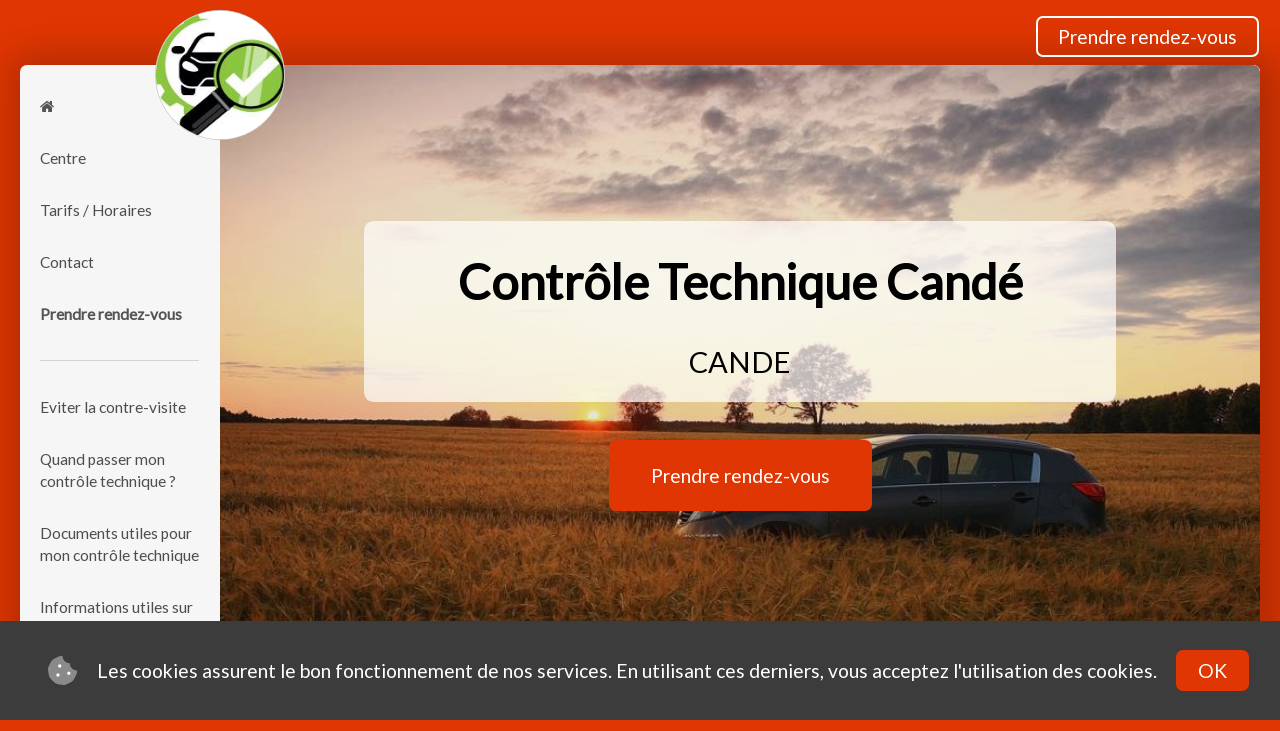

--- FILE ---
content_type: text/html; charset=utf-8
request_url: https://controletechniquecande.fr/
body_size: 21146
content:

<!DOCTYPE html>
<html lang="fr">
<head>
    <meta http-equiv="Content-Type" content="text/html; charset=utf-8" />
    <meta charset="utf-8" />
    <meta name="viewport" content="width=device-width, initial-scale=1.0">
    <meta name="description" content="Prenez rendez-vous en ligne pour le controle technique de votre vehicule &#224; cande, 49440. Centre Contr&#244;le Technique Cand&#233;">
    <meta name="msapplication-tap-highlight" content="no" />
    <title>Contr&#244;le technique pas cher (CANDE, 49440, Contr&#244;le Technique Cand&#233;)</title>

    <link rel="stylesheet" href="https://maxcdn.bootstrapcdn.com/font-awesome/4.5.0/css/font-awesome.min.css">
    <link rel='stylesheet' href='https://fonts.googleapis.com/css?family=Lato' type='text/css'>

    <link href="/Content/bootstrap.css" rel="stylesheet"/>

    <link href="/Content/Pts/Bootstrap.css" rel="stylesheet"/>
<link href="/Content/Pts/Global.css" rel="stylesheet"/>

<link href="/Content/Pts/Desktop/Layout.css" rel="stylesheet"/>
<link href="/Content/Pts/Desktop/PageCenterHome.css" rel="stylesheet"/>
<link href="/Content/Pts/Desktop/PageCenterDetail.css" rel="stylesheet"/>
<link href="/Content/Pts/Desktop/PageCenterPrice.css" rel="stylesheet"/>
<link href="/Content/Pts/Desktop/PageCenterContact.css" rel="stylesheet"/>
<link href="/Content/Pts/Desktop/PageCenterInfo.css" rel="stylesheet"/>
<link href="/Content/Pts/Desktop/PageOrganizationHome.css" rel="stylesheet"/>
<link href="/Content/Pts/Desktop/PageOrganizationDetail.css" rel="stylesheet"/>
<link href="/Content/Pts/Desktop/PageOrganizationCenterDetail.css" rel="stylesheet"/>
<link href="/Config/Config.css" rel="stylesheet"/>

    <script type="text/javascript">
        var virtualDirectoryPath = '/';
    </script>

    <!-- Global site tag (gtag.js) - Google Analytics -->
    <script async src="https://www.googletagmanager.com/gtag/js?id=UA-114456091-24"></script>
    <script>
        window.dataLayer = window.dataLayer || [];
        function gtag() { dataLayer.push(arguments); }
        gtag('js', new Date());
        // ANALYTICS FOR minisite
        gtag('config', 'UA-114456091-24');
        // ANALYTICS FOR moncontroletechnique.fr
        gtag('config', 'UA-37411892-1');
    </script>

    <!-- Gestion du outline -->
    <script src="https://cdnjs.cloudflare.com/polyfill/v2/polyfill.js?features=Element.prototype.classList"></script>
    <script src="https://unpkg.com/focus-visible"></script>


</head>



    <body class="SiteColor1 MainLayoutBackgroundColor">

        <div id="CookieBar">
            <svg aria-hidden="true" focusable="false" data-prefix="fad" data-icon="cookie-bite" class="svg-inline--fa fa-cookie-bite fa-w-16" role="img" xmlns="http://www.w3.org/2000/svg" viewBox="0 0 512 512">
                <g class="fa-group">
                    <path class="fa-secondary" fill="currentColor" d="M510.52 255.81A127.93 127.93 0 0 1 384.05 128 127.92 127.92 0 0 1 256.19 1.51a132 132 0 0 0-79.72 12.81l-69.13 35.22a132.32 132.32 0 0 0-57.79 57.81l-35.1 68.88a132.64 132.64 0 0 0-12.82 81l12.08 76.27a132.56 132.56 0 0 0 37.16 73l54.77 54.76a132.1 132.1 0 0 0 72.71 37.06l76.71 12.15a131.92 131.92 0 0 0 80.53-12.76l69.13-35.21a132.32 132.32 0 0 0 57.79-57.81l35.1-68.88a132.59 132.59 0 0 0 12.91-80zM176 368a32 32 0 1 1 32-32 32 32 0 0 1-32 32zm32-160a32 32 0 1 1 32-32 32 32 0 0 1-32 32zm160 128a32 32 0 1 1 32-32 32 32 0 0 1-32 32z" opacity="0.4"></path>
                    <path class="fa-primary" fill="currentColor" d="M368 272a32 32 0 1 0 32 32 32 32 0 0 0-32-32zM208 144a32 32 0 1 0 32 32 32 32 0 0 0-32-32zm-32 160a32 32 0 1 0 32 32 32 32 0 0 0-32-32z"></path>
                </g>
            </svg>
            <span>Les cookies assurent le bon fonctionnement de nos services. En utilisant ces derniers, vous acceptez l'utilisation des cookies.</span>
            <button class="btn btn-default">OK</button>
        </div>
        <div id="MainLayout">

            <div id="MainLayoutHeader">
                <nav class="navbar navbar-default" role="navigation">
                    <div id="MainLayoutLogo" class="MainLayoutLogo">
                        <div class="JsEffect"><a href="/" target="_self" title="Controle technique automobile - 49440 - cande - Contrôle Technique Candé"><img src="http://controletechniquecande.fr/Images/Customer/85CTSA/49CTAC/Logo.png" alt="Centre de controle technique CONTRÔLE TECHNIQUE CANDÉ situé proche de CANDE, 49440" itemprop="logo" /></a></div>
                    </div>

                    <div class="nav navbar-nav navbar-right">
                        
        <span id="ButtonMonControleTechnique" class="Hide"><a href="https://www.moncontroletechnique.fr/rds/groupe/85ctsa/centre/49CTAC" target="_blank" title="rendez-vous controle technique 49440 cande - contrôle technique candé" itemprop="url"><img src="http://controletechniquecande.fr/Images/Site/LogoBannerMonControleTechnique.png" alt="RDV controle technique - moncontroletechnique.fr - 49440, cande, contrôle technique candé" itemprop="image"></a></span>
    <span class="HeaderButtonRendezVous"><a class="SiteColor3" href="https://www.moncontroletechnique.fr/rds/groupe/85ctsa/centre/49CTAC" target="_blank" title="rendez-vous controle technique 49440 cande - contrôle technique candé" itemprop="url">Prendre rendez-vous</a></span>



                    </div>
                </nav>
            </div>

            <div id="MainLayoutContent" class="SiteBackgroundColor2">
                <div class="MainLayoutContentCol1">
                    <div id="MainLayoutVerticalMenu">
                        <div class="dropdown">
                            
    <div id="VerticalMenuCenter">
        <ul class="dropdown-menu VerticalMenu">
            <li class="HomeIcon"><a class="RouteLink" href="/ControleTechnique/RendezVous/Accueil" target="_self" title="Prenez rendez-vous en ligne pour le contrôle technique de votre vehicule à proximité de CANDE, 49440 - Centre CONTRÔLE TECHNIQUE CANDÉ"><i class="fa fa-home SiteColor3"></i></a></li>
            <li><a class="SiteColor2" href="/ControleTechnique/RendezVous/Centre/Description" title="A propos de votre centre de controle technique CONTRÔLE TECHNIQUE CANDÉ situé proche de CANDE, 49440">Centre</a></li>
            <li><a class="SiteColor2" href="/ControleTechnique/RendezVous/Centre/TarifsHoraires" title="Tarifs en ligne et horaires d&#39;ouverture de votre centre de controle technique CONTRÔLE TECHNIQUE CANDÉ situé proche de CANDE, 49440">Tarifs / Horaires</a></li>
            <li><a class="SiteColor2" href="/ControleTechnique/RendezVous/Centre/Contact" title="Contacter le centre CONTRÔLE TECHNIQUE CANDÉ ou prenez rendez-vous en ligne pour le contrôle technique de votre vehicule à proximité de CONTRÔLE TECHNIQUE CANDÉ, CANDE">Contact</a></li>
            <li class="HomeIcon"><a class="SiteColor3" href="https://www.moncontroletechnique.fr/rds/groupe/85ctsa/centre/49CTAC" target="_blank" title="rendez-vous controle technique 49440 cande - contrôle technique candé" itemprop="url">Prendre rendez-vous</a></li>
            <li class="Separator"aria-hidden="true"><hr class="SiteBorderColor1" /></li>
            <li><a class="SiteColor2" href="/ControleTechnique/CommentEviterLaContreVisite" title="Comment évitez la contre visite - Centre CONTRÔLE TECHNIQUE CANDÉ proche de CONTRÔLE TECHNIQUE CANDÉ, CANDE">Eviter la contre-visite</a></li>
            <li><a class="SiteColor2" href="/ControleTechnique/QuandPasserMonControleTechnique" title="Quand passer mon controle technique  - centre CONTRÔLE TECHNIQUE CANDÉ proche de CONTRÔLE TECHNIQUE CANDÉ, CANDE">Quand passer mon contr&#244;le technique ?</a></li>
            <li><a class="SiteColor2" href="/ControleTechnique/DocumentsUtiles" title="Documents utiles - Contrôle technique du centre CONTRÔLE TECHNIQUE CANDÉ proche de CONTRÔLE TECHNIQUE CANDÉ, CANDE">Documents utiles pour mon contr&#244;le technique</a></li>
            <li><a class="SiteColor2" href="/ControleTechnique/Informations" title="Informations utiles - controle technique du centre CONTRÔLE TECHNIQUE CANDÉ proche de CONTRÔLE TECHNIQUE CANDÉ, CANDE">Informations utiles sur le contr&#244;le technique</a></li>
            <li class="Separator" aria-hidden="true"><hr class="SiteBorderColor1" /></li>
            <li class="CtonlineLink"><a href="http://85CTSA.ctonline.fr" target="_blank" title="Connexion CTonline" class="SiteColor3 Bold">Accès<br />professionnel</a></li>
        </ul>
    </div>



                        </div>
                    </div>
                </div>

                <div class="MainLayoutContentCol2">
                    

    <div itemscope itemtype="http://schema.org/AutoRepair">
        
<div id="HomepageCentre" class="PtsPage SiteBackgroundColor3">

        <meta itemprop="legalName" content="CONTR&#212;LE TECHNIQUE CAND&#201;" />
        <meta itemprop="name" content="Contr&#244;le Technique Cand&#233;" />
        <meta itemprop="image" content="http://controletechniquecande.fr/Images/Customer/85CTSA/49CTAC/Logo.png" />
        <meta itemprop="description" content="Bienvenue chez Jimmy et son &#233;quipe qui vous accueille dans votre centre de contr&#244;le technique CTA Cand&#233; &#224; Cande.&lt;br /&gt;&lt;br /&gt;Votre centre de contr&#244;le technique CTA Cand&#233; est situ&#233; &#224; Cande, proiche de la maison m&#233;dicale Delestre Canovas Hitrop Perron, et &#224; proximit&#233; des villes de Vritz, Freign&#233; et Angrie&lt;br /&gt;&lt;br /&gt;Notre &#233;quipe vous propose les services suivants :&lt;br /&gt;- le contr&#244;le technique obligatoire&lt;br /&gt;- la contre-visite&lt;br /&gt;- le contr&#244;le pollution&lt;br /&gt;- le contr&#244;le des v&#233;hicules hybrides, &#233;lectriques &lt;br /&gt;- le contr&#244;le technique des v&#233;hicules 4X4 et des camping-cars&lt;br /&gt;- le contr&#244;le technique des v&#233;hicules utilitaires&lt;br /&gt;&lt;br /&gt;N’attendez-plus, pour votre s&#233;curit&#233; et celle de vos passagers, prenez rendez-vous dans notre centre de contr&#244;le technique pour faire v&#233;rifier votre v&#233;hicule.&lt;br /&gt;&lt;br /&gt;B&#233;n&#233;ficiez d’un contr&#244;le technique pas cher et dans le respect de l’environnement.&lt;br /&gt;&lt;br /&gt;Merci de bien vouloir vous pr&#233;senter 5mn avant votre rdv, muni de votre certificat d’immatriculation (carte grise).&lt;br /&gt;&lt;br /&gt;A bient&#244;t dans notre centre de contr&#244;le technique CTA Cand&#233; &#224; Cande." />
            <meta itemprop="priceRange" content="A partir de 37 €" />
        <div itemprop="address" itemscope itemtype="http://schema.org/PostalAddress">
            <meta itemprop="addressLocality" content="CANDE" />
            <meta itemprop="name" content="Contr&#244;le Technique Cand&#233;" />
            <meta itemprop="streetAddress" content="4 All&#233;e de la Gare" />
            <meta itemprop="postalCode" content="49440" />
            <meta itemprop="telephone" content="02 41 92 11 47" />
        </div>
        <div itemprop="geo" itemscope itemtype="http://schema.org/GeoCoordinates">
            <meta itemprop="latitude" content="47.563509" />
            <meta itemprop="longitude" content="-1.039108" />
        </div>
            <meta itemprop="openingHours" content="24/01/2026 8h00-18h00 " />
            <meta itemprop="openingHours" content="26/01/2026 8h00-18h00 " />
            <meta itemprop="openingHours" content="27/01/2026 8h00-18h00 " />
            <meta itemprop="openingHours" content="28/01/2026 8h00-18h00 " />
            <meta itemprop="openingHours" content="29/01/2026 8h00-18h00 " />
            <meta itemprop="openingHours" content="30/01/2026 8h00-18h00 " />
            <meta itemprop="openingHours" content="31/01/2026 8h00-18h00 " />
        <div class="Block1">
            <img src="http://controletechniquecande.fr/Images/Default/Organization/Center/HomePageImage1.jpg" alt="" itemprop="image" />
            <div class="Information">
                <div class="Text">
                    <div class="Title">
                        <h1 class="SiteColor1">Contr&#244;le Technique Cand&#233;</h1>
                        <h2 class="SiteColor1">CANDE</h2>
                    </div>
                    <a class="btn btn-default" href="https://www.moncontroletechnique.fr/rds/groupe/85ctsa/centre/49CTAC" target="_blank" title="rendez-vous controle technique 49440 cande - contrôle technique candé" itemprop="url">Prendre rendez-vous</a>
                </div>
            </div>
        </div>
            <div class="Block2">
                <div class="Col1">
                    <div class="Information">
                            <div class="Text" itemprop="makesOffer" itemscope itemtype="http://schema.org/Offer">
                                <h3>Meilleur(s) prix sur Internet :</h3>
                                    <ul>
                                            <li class="Label">Contr&#244;le Technique V&#233;hicule L&#233;gers</li>
                                            <li class="CustomColor1">91 € le lundi 26 janvier 2026 &#224; 12h00</li>
                                            <meta itemprop="name" content="Contr&#244;le Technique V&#233;hicule L&#233;gers" />
                                            <meta itemprop="price" content="91" />
                                            <meta itemprop="priceCurrency" content="EUR" />
                                            <meta itemprop="validFrom" content="26/01/2026 12:00:00" />
                                            <meta itemprop="description" content="Contr&#244;le Technique V&#233;hicule L&#233;gers &#224; 91 € le lundi 26 janvier 2026 &#224; 12h00" />
                                    </ul>
                                    <ul>
                                            <li class="Label">Contr&#244;le Technique V&#233;hicule Cat&#233;gorie L</li>
                                            <li class="CustomColor1">91 € le lundi 26 janvier 2026 &#224; 12h00</li>
                                            <meta itemprop="name" content="Contr&#244;le Technique V&#233;hicule Cat&#233;gorie L" />
                                            <meta itemprop="price" content="91" />
                                            <meta itemprop="priceCurrency" content="EUR" />
                                            <meta itemprop="validFrom" content="26/01/2026 12:00:00" />
                                            <meta itemprop="description" content="Contr&#244;le Technique V&#233;hicule Cat&#233;gorie L &#224; 91 € le lundi 26 janvier 2026 &#224; 12h00" />
                                    </ul>
                                    <ul>
                                            <li class="Label">Contr&#244;le Pollution</li>
                                            <li class="CustomColor1">41 € le lundi 26 janvier 2026 &#224; 12h00</li>
                                            <meta itemprop="name" content="Contr&#244;le Pollution" />
                                            <meta itemprop="price" content="41" />
                                            <meta itemprop="priceCurrency" content="EUR" />
                                            <meta itemprop="validFrom" content="26/01/2026 12:00:00" />
                                            <meta itemprop="description" content="Contr&#244;le Pollution &#224; 41 € le lundi 26 janvier 2026 &#224; 12h00" />
                                    </ul>
                                    <ul>
                                            <li class="Label">Contre Visite</li>
                                            <li class="CustomColor1">37 € le lundi 26 janvier 2026 &#224; 12h00</li>
                                            <meta itemprop="name" content="Contre Visite" />
                                            <meta itemprop="price" content="37" />
                                            <meta itemprop="priceCurrency" content="EUR" />
                                            <meta itemprop="validFrom" content="26/01/2026 12:00:00" />
                                            <meta itemprop="description" content="Contre Visite &#224; 37 € le lundi 26 janvier 2026 &#224; 12h00" />
                                    </ul>
                                    <ul>
                                            <li class="Label">Contre Visite</li>
                                            <li class="CustomColor1">37 € le lundi 26 janvier 2026 &#224; 12h00</li>
                                            <meta itemprop="name" content="Contre Visite" />
                                            <meta itemprop="price" content="37" />
                                            <meta itemprop="priceCurrency" content="EUR" />
                                            <meta itemprop="validFrom" content="26/01/2026 12:00:00" />
                                            <meta itemprop="description" content="Contre Visite &#224; 37 € le lundi 26 janvier 2026 &#224; 12h00" />
                                    </ul>
                            </div>
                    
                    </div>
                </div>
                <div class="Col2">
                    <img src="http://controletechniquecande.fr/Images/Default/Organization/Center/HomePageImage2.jpg" alt="" itemprop="image" />
                </div>
            </div>
        <div class="Block3 SiteBackgroundColor4 SiteColor4">
            <div class="Information">
                <div class="Text">
                    
                </div>
            </div>
        </div>
        <div class="Block4">
            <div class="Col1">
                <img src="http://controletechniquecande.fr/Images/Default/Organization/Center/HomePageImage3.jpg" alt="" itemprop="image" />
            </div>
            <div class="Col2">
                <div class="Information">
                    <div class="Text">
                        Bienvenue chez Jimmy et son équipe qui vous accueille dans votre centre de contrôle technique CTA Candé à Cande.<br /><br />Votre centre de contrôle technique CTA Candé est situé à Cande, proiche de la maison médicale Delestre Canovas Hitrop Perron, et à proximité des villes de Vritz, Freigné et Angrie<br /><br />Notre équipe vous propose les services suivants :<br />- le contrôle technique obligatoire<br />- la contre-visite<br />- le contrôle pollution<br />- le contrôle des véhicules hybrides, électriques <br />- le contrôle technique des véhicules 4X4 et des camping-cars<br />- le contrôle technique des véhicules utilitaires<br /><br />N’attendez-plus, pour votre sécurité et celle de vos passagers, prenez rendez-vous dans notre centre de contrôle technique pour faire vérifier votre véhicule.<br /><br />Bénéficiez d’un contrôle technique pas cher et dans le respect de l’environnement.<br /><br />Merci de bien vouloir vous présenter 5mn avant votre rdv, muni de votre certificat d’immatriculation (carte grise).<br /><br />A bientôt dans notre centre de contrôle technique CTA Candé à Cande.
                    </div>
                </div>
            </div>
        </div>
</div>


    </div>


                </div>
            </div>

            <div id="MainLayoutFooter">
                <a class="SiteColor2 MctLink" href="/ControleTechnique/MentionsLegales">Mentions l&#233;gales</a>
                <a class="SiteColor2 MctLink" href="/ControleTechnique/DeclarationA11Y">D&#233;claration d&#39;accessibilit&#233;: non conforme</a>
                <a class="MctLink" href="https://www.moncontroletechnique.fr">Propulsé par moncontroletechnique.fr</a>
                <a class="MctLink" href="https://protechnologies.fr">&copy;2026 - ProTechnologies - v2.0.2.0</a>
            </div>
        </div>

        <script src="/Scripts/jquery-2.1.4.min.js"></script>

        <script src="/Scripts/jquery-ui-1.11.4.min.js"></script>

        <script src="/Scripts/bootstrap.js"></script>
<script src="/Scripts/respond.js"></script>

        <script src="/Scripts/Pts/Common.js"></script>

        <script src="/Scripts/Pts/Desktop/Global.js"></script>
<script src="/Scripts/Pts/Desktop/PageCenterHome.js"></script>
<script src="/Scripts/Pts/Desktop/PageCenterDetail.js"></script>
<script src="/Scripts/Pts/Desktop/PageCenterPrice.js"></script>
<script src="/Scripts/Pts/Desktop/PageCenterContact.js"></script>
<script src="/Scripts/Pts/Desktop/PageCenterInfo.js"></script>
<script src="/Scripts/Pts/Desktop/PageOrganizationHome.js"></script>
<script src="/Scripts/Pts/Desktop/PageOrganizationDetail.js"></script>
<script src="/Scripts/Pts/Desktop/PageOrganizationCenterDetail.js"></script>


        

    </body>

</html>


--- FILE ---
content_type: text/css
request_url: https://controletechniquecande.fr/Content/Pts/Bootstrap.css
body_size: 162
content:
/* ******************* */
/* Bootstrap overrides */
/* ******************* */
.row,
[class^="col"],
h1, h2, h3, h4, h5, h6, h7, h8
{
    margin:0; padding:0;
}

.dropdown-menu > li > a:hover,
.dropdown-menu > li > a:focus
{
    background-color:none;
}

--- FILE ---
content_type: text/css
request_url: https://controletechniquecande.fr/Content/Pts/Global.css
body_size: 4620
content:
/* ****** */
/* GLOBAL */
/* ****** */
*, body {
    font-size: 1.1rem;
}

/* ****** */
/* HELPER */
/* ****** */
.Hide {
    display: none !important;
}
.ShowBlock { display:block !important; }
.TextWrapLeft
{
    float:left;
    margin:0;
    margin-right:5vw;
    /*padding-bottom:2.5vw;*/
}
.OverflowHidden { overflow:hidden !important; }
.Justify { text-align:justify; }
.Bold { font-weight:bold; }
.TextAlignLeft { text-align:left; }
.TextAlignRight { text-align:right; }

/* **** */
/* Link */
/* **** */
a,
ul li a,
.btn,
a.dropdown-toggle
{
    text-decoration:none;
}

/* **** */
/* Text */
/* **** */
.PriceStrikeThrough
{
    color:#CB4F11;
    background: url(../../Images/Site/PriceStrikeThrough.png) no-repeat scroll center center rgba(0, 0, 0, 0);
    padding-right:5px;
}

/* ***** */
/* Input */
/* ***** */
input[type="button"]{
   outline:none;
}

input[type="button"]::-moz-focus-inner {
   border: 0;
}

/* ***** */
/* Table */
/* ***** */
table th,
table td
{
    border:1px solid;
    border-collapse:collapse;
}

/* ****** */
/* Button */
/* ****** */
.btn-default
{    
    border:2px solid;
    padding:5px 20px;      
    font-weight:normal;

    border-radius:7px;
    -moz-border-radius:7px;
    -webkit-border-radius:7px;      
}

/* ************************** */
/* Manage cascading dropdowns */
/* ************************** */
.dropdown-menu>li
{	
    position:relative !important;

	-webkit-user-select: none; /* Chrome/Safari */        
	-moz-user-select: none; /* Firefox */
	-ms-user-select: none; /* IE10+ */

	/* Rules below not implemented in browsers yet */
    user-select: none;
	-o-user-select: none;	

	cursor:pointer;
}

.dropdown-menu .sub-menu
{    
    position:absolute !important;

    display:none;
    left:100%;    
    top:0;
    border-left-color:#FFF;
    margin-top: -1px;	
	
    border-top-left-radius:0;
    -webkit-border-top-left-radius:0;
    -moz-border-top-left-radius:0;
    
    border-bottom-left-radius:0;	
    -webkit-border-bottom-left-radius:0;
    -moz-border-bottom-left-radius:0;
    
    box-shadow:none;
    -moz-box-shadow:none;
    -webkit-box-shadow:none;
    -o-box-shadow:none;    
}

.right-caret:after
{	
    display: inline-block;
    content:"";
    border-bottom: 4px solid transparent;
    border-top: 4px solid transparent;
    border-left: 4px solid transparent;    
    height: 0;
    opacity: 0.8;
    vertical-align: middle;
    width: 0;
	margin-left:5px;
}

.left-caret:after
{	
    display: inline-block;
    content:"";
    border-bottom: 4px solid transparent;
    border-top: 4px solid transparent;
    border-right: 4px solid transparent;    
    height: 0;
    opacity: 0.8;
    vertical-align: middle;
    width: 0;
	margin-left:5px;
}

h1,
h2,
h3,
h4,
h5
{
    font-weight:900;
}

/* ********** */
/* Cookie Bar */
/* ********** */
#CookieBar {
    position: fixed !important;
    z-index: 99999 !important;
    display: flex;
    align-items: center;
    width: 100%;
    background-color: #3c3c3c;
    color: #FFF;
    opacity: 1;
    padding: 1.5em;
    bottom:0;
}
    #CookieBar svg {
        width:1.5em;
        margin: 0 1em;
    }
    #CookieBar span {
        padding-right:1em;
    }

/* *************** */
/* RendezVous Page */
/* *************** */
#RendezVousCentre .Title
{
    display:block;
    width:100%;
    height:auto;
    text-align:center;
    padding:40px 20px;
}

#RendezVousCentre h1
{
    display:block;
    padding-bottom:10px;
    color:#7D7D7D;
}

#RendezVousCentre h2
{
    display:block;
    color:#7D7D7D;
}

/* **************** */
/* SCREEN <= 480px */
/* **************** */
@media screen and (max-width:480px)
{
    #CookieBar {
        flex-direction: column;
    }
	#CookieBar span
	{         
		float:left;
		width:75%;
		padding-right:0;
        margin: 1em 0;
	}
	
	#CookieBar .btn-default
	{         
		float:right;
	}	
}

/*************************/
/*MENTIONS LEGALES & a11y*/
/*************************/
.pageLegales {
    padding: 2em;
    margin: 2em 0;
    background-color:#fff;
}
    .pageLegales h1 {
        font-size: 1.6em;
        margin: 0 0 0.5em;
    }
    .pageLegales h2, .pageLegales h3 {
        font-size: 1.3em;
    }
    .pageLegales h2 {
        margin: 1.5em 0 0 0;
    }
    .pageLegales h3 {
        margin: 1em 0 0 0;
    }
    .pageLegales li, .pageLegales p {
        margin: 0.5em 0;
    }
@media screen and (max-width:480px) {
    .pageLegales {
        padding: 1em 1em 0 1em;
    }
}

--- FILE ---
content_type: text/css
request_url: https://controletechniquecande.fr/Content/Pts/Desktop/PageCenterDetail.css
body_size: 2071
content:
/* ******************** */
/* PAGE CENTER - DETAIL */
#CenterDescriptionPage .Col1,
#CenterDescriptionPage .Col2
{
    float:left;
    width:50%;   
}

#CenterDescriptionPage [class^="Block"] .row,
#CenterDescriptionPage [class^="Block"] [class^="col"]
{
    /* Override default Bootstrap margin */
    margin:0; padding:0;
}

#CenterDescriptionPage [class^="Block"]
{
    /* Requiered to set vertical align middle content */
    display: -webkit-box;
    display: -moz-box;
    display: -ms-flexbox;
    display: -webkit-flex;
    display: flex !important;

	-webkit-align-items: center;
    align-items:center !important;
}

#CenterDescriptionPage [class^="Block"] img
{
    /* Image Auto Resize */
    width:100%;
    height:auto;     
}

/* Manage overlay darker image */
#CenterDescriptionPage .Block1 .Col1
{
    display:block !important;
    position:relative !important;
    top:0;
    left:0;
}

#CenterDescriptionPage h1
{
    padding:0;
    padding-bottom:20px;
    text-align:left;
}

#CenterDescriptionPage [class^="Block"] .Information
{
    /* Requiered to set vertical align middle content */
    width:100%;
    text-align:center; 
}

#CenterDescriptionPage [class^="Block"] .Information .Text
{ 
    /* Requiered to set vertical align middle content but text align left */
    display:inline-block !important;
    text-align:justify;
    padding:2vw;
}

#CenterDescriptionPage .LinkButton
{ 
    padding-top:20px;
}

/* **************** */
/* SCREEN <= 1024px */
/* **************** */
@media screen and (max-width:1024px)
{
    #CenterDescriptionPage .Col1,
    #CenterDescriptionPage .Col2             
    {
        width:100%;
        float:none;
    }

    #CenterDescriptionPage .Block1
    {
        display:block !important;     
    }

    #CenterDescriptionPage .Block1 .Information
    {
        padding:10vw; padding-top:5vw; padding-bottom:5vw;              
    }

    #CenterDescriptionPage .Block1 h1
    {
        padding:0; padding-bottom:5vw; 
    } 

    #CenterDescriptionPage .LinkButton
    { 
        padding-top:40px;
    }

}


--- FILE ---
content_type: text/css
request_url: https://controletechniquecande.fr/Content/Pts/Desktop/PageCenterPrice.css
body_size: 2075
content:
/* ******************* */
/* PAGE CENTER - PRICE */
/* ******************* */
/*#PricesOpenHoursPage               
{
    min-width:200px;
}*/

#PricesOpenHoursPage .Col1,
#PricesOpenHoursPage .Col2
{
    float:left;
    width:50%;   
}

#PricesOpenHoursPage [class^="Block"] .row,
#PricesOpenHoursPage [class^="Block"] [class^="col"]
{
    /* Override default Bootstrap margin */
    margin:0; padding:0;
}

#PricesOpenHoursPage [class^="Block"]
{
    /* Requiered to set vertical align middle content */
    display: -webkit-box;
    display: -moz-box;
    display: -ms-flexbox;
    display: -webkit-flex;
    display: flex !important;

	-webkit-align-items: center;
    align-items:center !important;
}

#PricesOpenHoursPage [class^="Block"] .Information
{
    /* Requiered to set vertical align middle content */
    width:100%;
    text-align:center; 
}

#PricesOpenHoursPage [class^="Block"] .Information .Text
{ 
    /* Requiered to set vertical align middle content but text align left */
    display:inline-block !important;
    text-align:left;
    padding:2vw;
}

#PricesOpenHoursPage [class^="Block"] img
{
    /* Image Auto Resize */
    width:100%;
    height:auto;     
}

#PricesOpenHoursPage h2
{
    padding-bottom:20px;    
}

#PricesOpenHoursPage table th,
#PricesOpenHoursPage table td
{
    padding:10px;
    width:auto;
    min-width:initial;
}

/* **************** */
/* SCREEN <= 1024px */
/* **************** */
@media screen and (max-width:1024px)
{
    #PricesOpenHoursPage .Col1,
    #PricesOpenHoursPage .Col2           
    {
        width:100%;
        float:none;
    }

    #PricesOpenHoursPage [class^="Block"]
    {
        display:block !important;
    }
    
    #PricesOpenHoursPage [class^="Block"] .Information
    {
        padding:10vw;
        text-align:left;     
    }  

    #PricesOpenHoursPage .Block2 .Information
    {
        padding-top:0;
    }

    #PricesOpenHoursPage .Block2 .Col2
    {
        display:none !important;      
    }      

    #PricesOpenHoursPage table
    {        
        width:100%;
    }
}


--- FILE ---
content_type: text/css
request_url: https://controletechniquecande.fr/Content/Pts/Desktop/PageOrganizationCenterDetail.css
body_size: 2054
content:
/* **************************************** */
/* PAGE CENTER - ORGANIZATION CENTER DETAIL */
/* **************************************** */
/*#OrganizationCenterPage               
{
    min-width:300px;
    overflow:hidden !important;
}*/

/*#OrganizationCenterPage #ContactCentre [class^="Block"],
#OrganizationCenterPage #ContactCentre .Col1,
#OrganizationCenterPage #ContactCentre .Col2
{
    display:inline;
    clear:both;
    float:none;
    width:100%;   
}*/

/*#OrganizationCenterPage #ContactCentre .Block1 #CenterMap
{
    width:100%;
    height:calc(100vh - 105px);
}*/

#OrganizationCenterPage #ContactCentre h1
{
    padding-top:2.5vw;   
}

#OrganizationCenterPage #InfoCentre .Col2 .Information
{
    padding-top:2vw;
    padding-bottom:2vw;
}

#OrganizationMap h1.firstHeading
{
    /* Map - Infobox - h1 */
    padding-bottom:20px;
}

#OrganizationMap .btn.btn-default
{
    /* Map - Infobox - Buttons*/
    margin-top:10px;
    padding:5px 10px;
}

/* **************** */
/* SCREEN <= 1024px */
/* **************** */
@media screen and (max-width:1024px)
{
    /* Restore position for #OrganizationCenterPage */
    #OrganizationCenterPage #CenterDescriptionPage .Information .Text h1
    { 
        display:block !important;
        position:relative !important;
        top:inherit;
        left:inherit;
        z-index:inherit;
        width:auto;              
        padding:0;
        text-align:left; 
        padding-bottom:5.5vw;
        color:inherit;
    }

    /* Restore position for #OrganizationCenterPage */
    #OrganizationCenterPage #CenterDescriptionPage .Information .Text .LinkButton
    {
        position:inherit;
        top:inherit;
        left:inherit;
        z-index:inherit;
        display:inherit;
        width:auto;
        text-align:left;   
    }
}

/* **************** */
/* SCREEN <= 1024px */
/* **************** */
@media screen and (max-width:1024px)
{    
    #OrganizationCenterPage #ContactCentre .Block1 #CenterMap
    {
        /* Map Size */
        width:100%;
        height:100vh;
    }
}


--- FILE ---
content_type: text/css
request_url: https://controletechniquecande.fr/Config/Config.css
body_size: 6398
content:
/* HOW TO IMAGES FORMAT */
/* ******************** */
/*
	POUR REMPLACER LA COULEUR CUSTOM PAR DEFAUT AVEC CELLE DU CLIENT FAITE UN REMPLACER DU CODE COULEUR HEXA #DF3603 PAR LE VOTRE

    Pour remplacer la couleur de l'effet survol du header où se trouve le bouton "Prendre rendez-vous", 
    remplacer la couleur hexa #C80101 par 2 tons plus clairs ou plus foncé que votre couleur custom. (ATTENTION : l'effet est visible uniquement sur ordinateur et non sur mobile)

    Pour remplacer les couleurs du planning, modifer les valeurs rgb dans le fichier : config.xml 
    	<EmbeddedPlanningColor1>rgb(145, 2, 3)</EmbeddedPlanningColor1>
    	<EmbeddedPlanningColor2>rgb(0, 0, 0)</EmbeddedPlanningColor2>

    OUTILS POUR CHOISIR LES COULEURS : 
   -  https://app.contrast-finder.org/?lang=fr
   -  https://color.adobe.com/fr/create/color-contrast-analyzer
   - Ou télécharger l'outil de bureau vraiment super "Color Contraste Analyser "CCA)"
    Rapport de contraste min 4.5 (correspond niveau AA du RGAA) au top du top 7 (correspond au niveau AAA du RGAA)
*/

/* ****** */
/* LAYOUT */
/* ****** */
.MainLayoutBackgroundColorDefault {
    color: #C80101;
}

.MainLayoutBackgroundColorCustomer {
    color: #DF3603;
}

.MainLayoutBackgroundColor {
    background-color: #DF3603;
}

.MainLayoutBackgroundColor1
{ 
    background-color: #DF3603;
    background: #DF3603;
	background: linear-gradient(45deg, #DF3603 0%, #DF3603 100%);
    background: -moz-linear-gradient(45deg, #DF3603 0%, #DF3603 100%);
    background: -webkit-gradient(linear, left bottom, right top, color-stop(0%, #DF3603), color-stop(100%, #DF3603));
    background: -webkit-linear-gradient(45deg, #DF3603 0%, #DF3603 100%);
    background: -o-linear-gradient(45deg, #DF3603 0%, #DF3603 100%);
    background: -ms-linear-gradient(45deg, #DF3603 0%, #DF3603 100%);    
    filter: progid:DXImageTransform.Microsoft.gradient(startColorstr='#DF3603', endColorstr='#DF3603', GradientType=1 );

    -moz-transition:background 1s ease;
    -o-transition:background 1s ease;
    -webkit-transition:background 1s ease;
    transition:background 1s ease;
}

.MainLayoutBackgroundColor2
{   
    background-color: #E6254D;
    background: #E6254D;
	background: linear-gradient(45deg, #E6254D 0%, #FF5200 100%);
    background: -moz-linear-gradient(45deg, #E6254D 0%, #FF5200 100%);
    background: -webkit-gradient(linear, left bottom, right top, color-stop(0%, #E6254D), color-stop(100%, #FF5200));
    background: -webkit-linear-gradient(45deg, #E6254D 0%, #FF5200 100%);
    background: -o-linear-gradient(45deg, #E6254D 0%, #FF5200 100%);
    background: -ms-linear-gradient(45deg, #E6254D 0%, #FF5200 100%);    
    filter: progid:DXImageTransform.Microsoft.gradient( startColorstr='#E6254D', endColorstr='#FF5200',GradientType=1 );

    -moz-transition:background 1s ease;
    -o-transition:background 1s ease;
    -webkit-transition:background 1s ease;
    transition:background 1s ease;
}

/* **************************** */
/* User CSS style Configuration */
/* **************************** */
/* Link colors */
a,
a:hover,
a:hover i,
a:active,
ul li a,
ul li a:hover,
ul li a:hover i,
ul li a:active,
.btn,
.btn:hover,
.btn:hover i,
.btn:active,
.VerticalMenu li a:hover
{
    color:#DF3603;
}
/**
 * Custom cross-browser styles for keyboard :focus overrides defaults.
 */
*:focus {
    outline: 0 !important;
    box-shadow: 0 0 0 .2rem #fff, 0 0 0 .35rem #DF3603 !important;
}

    /**
 * Remove focus styles for non-keyboard :focus.
 */
    *:focus:not(.focus-visible) {
        outline: 0 !important;
        box-shadow: none !important;
    } 

/* Default button - Hover */
.btn-default:hover,
.btn-default:focus,
.btn-default:active,
.open .dropdown-toggle.btn-default {
    color:#FFFFFF;
    background-color:#DF3603;
    border-color:#DF3603;
}

/* Text colors */
.CustomColor1 {
    color: #DF3603;
}
li.CustomColor1 {
    font-size:0.9em;
}
/* Background colors */
.CustomBackgroundColor1 {
    background-color: #DF3603;
}

/* Contact Page */
#ContactCentre .Toolbar .btn
{
    border-color:#DF3603;
}

/* ************************** */
/* PAGE - ORGANIZATION - HOME */
/* ************************** */
#OrganizationHomePage h2 a:hover
{
    color:#DF3603;
    text-decoration:none;
}

/* ****************************** */
/* Layout CSS style Configuration */
/* ****************************** */
/* Header */
#MainLayoutHeader .navbar-default .navbar-nav > li > a {
    color:#FFFFFF;
}

/* Center logo */
#MainLayoutHeader .MainLayoutLogo,
#OrganizationHomePage span.CenterLogo
{
    border-color:rgba(0, 0, 0, .2);
    background-color:#FFFFFF;
}

/* Vertical menu */
.VerticalMenu li a,
.WrapperMobile .VerticalMenu li a {
    color: #4D4D4D;
    font-size:0.8em;
}

.VerticalMenu li.HomeIcon a,
.VerticalMenu li.CtonlineLink a,
#VerticalMenuOrganization .VerticalMenu li.Centers a.Title,
.VerticalMenu .VerticalMenuCenters li a,
.WrapperMobile .VerticalMenu li.HomeIcon a,
.WrapperMobile .VerticalMenu li.CtonlineLink a,
.WrapperMobile .VerticalMenu .VerticalMenuCenters li a {
    color: #545454;
}

.VerticalMenu li a:hover,
.WrapperMobile .VerticalMenu li a:hover
{
    color:#DF3603;
}

#VerticalMenuOrganization .VerticalMenu li.CtonlineLink a:hover {
    color: #DF3603;
}

/* Default button */
.btn-default {
    color:#FFF;
    border-color:#DF3603;
    background-color:#DF3603;
}

    .btn-default:hover {
        color: #DF3603;
        border-color: #DF3603;
        background: #FFF;
    }

/* Table */
table th,
table td
{
    border-color:#D4D4D4;
}

/* Text colors */
.SiteColor1 {
    color: #000;
}
.SiteColor2
{
    color:#4D4D4D
}

.SiteColor3 {
    color: #545454;
}

.SiteColor4
{
    color:#FFFFFF;
}

/* Background colors */
.SiteBackgroundColor1
{
    background-color:#D4D4D4;
}

.SiteBackgroundColor2
{
    background-color:#F6F6F6;
}

.SiteBackgroundColor3
{
    background-color:#FFFFFF;
}

.SiteBackgroundColor4
{
    background-color:#272727;
}

.SiteBackgroundColor5
{
    background-color:#EFEFEF;
}

/* Border colors */
.SiteBorderColor1
{
    border-color:#D4D4D4;
}

/* Caret colors */
.right-caret:after
{	
    border-left-color:#7D7D7D;
}

.left-caret:after
{
    border-right-color:#7D7D7D;
}




--- FILE ---
content_type: application/javascript
request_url: https://controletechniquecande.fr/Scripts/Pts/Desktop/PageCenterPrice.js
body_size: 882
content:
// Global processes on document ready for page center price
// ********************************************************
function PricesOpenHoursPageLoad() {
    SetElementOpacityOnLoad($('#PricesOpenHoursPage .Block1 .Col1'));
    SetElementOpacityOnLoad($('#PricesOpenHoursPage .Block1 .Col2'));
    SetElementOpacityOnLoad($('#PricesOpenHoursPage .Block2 .Col1'));
    SetElementOpacityOnLoad($('#PricesOpenHoursPage .Block2 .Col2'));
}

$(document).ready(function () {

    PricesOpenHoursPageLoad();

    // On scroll
    // *********
    $(window).scroll(function (event) {
        SetElementOpacityOnScroll($('#PricesOpenHoursPage .Block1 .Col1'));
        SetElementOpacityOnScroll($('#PricesOpenHoursPage .Block1 .Col2'));
        SetElementOpacityOnScroll($('#PricesOpenHoursPage .Block2 .Col1'));
        SetElementOpacityOnScroll($('#PricesOpenHoursPage .Block2 .Col2'));
    });
});

$(window).resize(function () {
    PricesOpenHoursPageLoad();
});

--- FILE ---
content_type: application/javascript
request_url: https://controletechniquecande.fr/Scripts/Pts/Desktop/Global.js
body_size: 7448
content:
// Button RendezVous bounce effect
var intervalBounceRendezVous = setInterval(function () {
    // Run every 10 seconds
    $(".HeaderButtonRendezVous").not(':animated').effect("bounce", { times: 2 }, 1000);
}, 10000);

$(document).ready(function () {
        
    var cookieNotificationIsRead = GetCookieNotificationReadState();

    // Add custom colors to the DOM for reuse dynamicaly
    $('<input class="MainLayoutBackgroundColorDefault" type="hidden"/>').appendTo('body');
    $('<input class="MainLayoutBackgroundColorCustomer" type="hidden"/>').appendTo('body');

    // Header animation + MainContent animation    
    //$("#MainLayoutVerticalMenu .VerticalMenu").stop(true, false).animate({ top: 80 }, { duration: 500, queue: false }); // Only for .VerticalMenu position fixed
    $("#MainLayoutContent").stop(true, false).animate({ top: 0 }, 500, function () {
        PageLoadHeaderAnimation();
    });

    // Change MainLayout background gradient on header hover
    $('#MainLayoutHeader .navbar-default').hover(function () {
        // on mouseover
        clearInterval(intervalBounceRendezVous); // stop the interval
        PageLoadHeaderAnimationOnMouseHover();
    }, function () {
        // on mouseout
        PageLoadHeaderAnimationOnMouseOut();
        $('#MainLayoutHeader .navbar-default .HeaderButtonRendezVous a').stop(true, false).animate({ 'padding': "5px 20px" }, { duration: 500, queue: false });

        // Button RendezVous bounce effect
        intervalBounceRendezVous = setInterval(function () {
            // Run every 10 seconds
            $(".HeaderButtonRendezVous").not(':animated').effect("bounce", { times: 2 }, 1000);
        }, 10000);
    });

    // Increase CenterMode Homepage Button RendezVous padding on over
    $('#HomepageCentre .btn-default').hover(function () {
        // on mouseover
        $('#HomepageCentre .btn-default').stop(true, false).animate({ 'padding': "25px 45px" }, { duration: 500, queue: false });

    }, function () {
        // on mouseout
        $('#HomepageCentre .btn-default').stop(true, false).animate({ 'padding': "20px 40px" }, { duration: 500, queue: false });
    });

    // Close CookieBar
    if (cookieNotificationIsRead) {
        $('#CookieBar').addClass("Hide");
    }

    $('#CookieBar .btn-default').click(function () {
        $('#CookieBar').addClass("Hide");
        SetCookieNotificationAsRead();
    });
});


function PageLoadHeaderAnimation() {

    if ($('body').height() <= $(window).height()) {
        // Page has no scrollbar => Hidden scrollbar due to animation
        $('body').addClass('OverflowHidden');
    }

    // ADD - START - SINCE DEACTIVATE HEADER BANNER FADE IN
    $('#MainLayoutHeader .navbar-default .MainLayoutLogo').stop(true, false).animate({ 'margin-top': "0" }, { duration: 500, queue: false });
    $('#MainLayoutHeader .navbar-default .HeaderButtonRendezVous').stop(true, false).animate({ 'margin-top': "0" }, { duration: 500, queue: false });
    // STOP

    var timeout = setTimeout(function () {
        //PageLoadHeaderAnimationOnMouseOut();
        //$('#MainLayoutHeader .navbar-default .MainLayoutLogo').stop(true, false).animate({ 'margin-top': "0" }, { duration: 500, queue: false });

        //var timeoutCookieBar = setTimeout(function () {
        //    $('#CookieBar').stop(true, false).animate({ 'bottom': "0" }, { duration: 500, queue: false });
        //}, 2000);
    }, 2000);

}

function PageLoadHeaderAnimationOnMouseHover() {    

    if ($('body').height() <= $(window).height()) {
        // Page has no scrollbar => Hidden scrollbar due to animation
        $('body').addClass('OverflowHidden');
    }

    /* Change background color */
    var colorDefault = $('.MainLayoutBackgroundColorDefault').css('color');
    $('.MainLayoutBackgroundColor').stop().animate({ "background-color": colorDefault }, 500);

    // Increase header height and play animation
    $('#MainLayoutHeader .navbar-default').stop(true, false).animate({ 'margin-bottom': "55px" }, { duration: 500, queue: false });
    $('#MainLayoutHeader .navbar-default .MainLayoutLogo').stop(true, false).animate({ 'top': "65px" }, { duration: 500, queue: false });
    //$('#MainLayoutVerticalMenu .VerticalMenu').stop(true, false).animate({ 'top': "140px" }, { duration: 500, queue: false }); // Only for .VerticalMenu position fixed
    $('#MainLayoutHeader .navbar-default .HeaderButtonRendezVous a').stop(true, false).animate({ 'margin-top': "25px" }, { duration: 500, queue: false });
    $('#MainLayoutHeader .navbar-default .HeaderButtonRendezVous a').stop(true, false).animate({ 'padding': "30px 20px" }, { duration: 500, queue: false });

    $('#MainLayoutHeader #ButtonMonControleTechnique').stop(true, false).fadeTo(200, 0, function () {
        $("#MainLayoutHeader #ButtonMonControleTechnique").removeClass('Hide');
        $("#MainLayoutHeader #ButtonMonControleTechnique").addClass('ShowBlock');
        $('#MainLayoutHeader #ButtonMonControleTechnique').stop(true, false).fadeTo(200, 1);
    });
		
    $('#MainLayoutHeader #ButtonBannerCustomerDefault').stop(true, false).fadeTo(200, 0, function () {
        $("#MainLayoutHeader #ButtonBannerCustomerDefault").removeClass('Hide');
        $("#MainLayoutHeader #ButtonBannerCustomerDefault").addClass('ShowBlock');
        $('#MainLayoutHeader #ButtonBannerCustomerDefault').stop(true, false).fadeTo(200, 1);
    });
}

function PageLoadHeaderAnimationOnMouseOut() {

    /* Reset background color */
    var colorCustomer = $('.MainLayoutBackgroundColorCustomer').css('color');
    $('.MainLayoutBackgroundColor').stop().animate({ "background-color": colorCustomer }, 500);

    // Reset header and play animation
    $('#MainLayoutHeader .navbar-default').stop(true, false).animate({ 'margin-bottom': "0" }, {
        duration: 500, queue: false,
        complete: function () {
            $('body').removeClass('OverflowHidden');
        }
    });
    $('#MainLayoutHeader .navbar-default .HeaderButtonRendezVous').stop(true, false).animate({ 'margin-top': "0" }, { duration: 500, queue: false });
    $('#MainLayoutHeader .navbar-default .MainLayoutLogo').stop(true, false).animate({ 'top': "10px" }, { duration: 500, queue: false });

    //$('#MainLayoutVerticalMenu .VerticalMenu').stop(true, false).animate({ 'top': "80px" }, { duration: 500, queue: false }); // Only for .VerticalMenu position fixed

    $('#MainLayoutHeader #ButtonMonControleTechnique').stop(true, false).fadeTo(300, 0, function () {
        $("#MainLayoutHeader #ButtonMonControleTechnique").removeClass('ShowBlock');
        $("#MainLayoutHeader #ButtonMonControleTechnique").addClass('Hide');

        var timeout = setTimeout(function () {
            // Reset body overflow property
            $('body').removeClass('OverflowHidden');
        }, 3000);
    });

    $('#MainLayoutHeader #ButtonBannerCustomerDefault').stop(true, false).fadeTo(300, 0, function () {
        $("#MainLayoutHeader #ButtonBannerCustomerDefault").removeClass('ShowBlock');
        $("#MainLayoutHeader #ButtonBannerCustomerDefault").addClass('Hide');

        var timeout = setTimeout(function () {
            // Reset body overflow property
            $('body').removeClass('OverflowHidden');
        }, 3000);
    });
}

$(window).on('beforeunload', function () {
    // Reset scrolltop position to 0
    $(window).scrollTop(0);
});


--- FILE ---
content_type: application/javascript
request_url: https://controletechniquecande.fr/Scripts/Pts/Desktop/PageOrganizationHome.js
body_size: 555
content:
// Global processes on document ready for page organization home
// *************************************************************
function OrganizationHomePageLoad() {
    $('#OrganizationHomePage [class*=Block]').each(function (i) {
        SetElementOpacityOnLoad($(this));
    });
}

$(document).ready(function () {

    OrganizationHomePageLoad();

    // On scroll
    // *********
    $(window).scroll(function (event) {
        $('#OrganizationHomePage [class*=Block]').each(function (i) {
            SetElementOpacityOnScroll($(this));
        });
    });
});

$(window).resize(function () {
    OrganizationHomePageLoad();
});

--- FILE ---
content_type: application/javascript
request_url: https://controletechniquecande.fr/Scripts/Pts/Common.js
body_size: 4697
content:
//Bootstrap function to enable cascading dropdowns menu
$(function () {
    $(".dropdown-menu > li > a.trigger").on("click", function (e) {
        var current = $(this).next();
        var grandparent = $(this).parent().parent();
        if ($(this).hasClass('left-caret') || $(this).hasClass('right-caret'))
            $(this).toggleClass('right-caret left-caret');
        grandparent.find('.left-caret').not(this).toggleClass('right-caret left-caret');
        grandparent.find(".sub-menu:visible").not(current).hide();
        current.toggle();
        e.stopPropagation();
    });
    $(".dropdown-menu > li > a:not(.trigger)").on("click", function () {
        var root = $(this).closest('.dropdown');
        root.find('.left-caret').toggleClass('right-caret left-caret');
        root.find('.sub-menu:visible').hide();
    });
});

/* True if element is partially visible in screen */
function IsElementPartiallyInViewport(element) {
    if (element === undefined || element === null || element === '') { return false; }
    if (element.position() === undefined || element.position() === null || element.position() === '') { return false; }

    var elementPositionTop = element.position().top;
    var elementPositionBottom = elementPositionTop + element.height();
    var windowHeight = $(window).height();

    return ((elementPositionTop <= windowHeight) && (elementPositionBottom > windowHeight));
}

/* True if element is not visible in screen */
function IsElementNotInViewport(element) {
    if (element === undefined || element === null || element === '') { return false; }
    if (element.position() === undefined || element.position() === null || element.position() === '') { return false; }
    return (element.position().top >= $(window).height());
}

/* True if element is fully visible in screen */
function IsElementInViewport(element) {
    if (element === undefined || element === null || element === '') { return false; }
    if (element.position() === undefined || element.position() === null || element.position() === '') { return false; }
    var elementPositionBottom = element.position().top + element.height();
    return (elementPositionBottom <= $(window).height());
}

/* 1 if fully or partially visible, 0 if not visible */
function SetElementOpacityOnLoad(element) {
    if (element === undefined || element === null || element === '') { return false; }

    element.css('opacity', '0');
    if (IsElementInViewport(element) || IsElementPartiallyInViewport(element)) {
        element.css('opacity', '1');
    }
}

/* Set opacity = 1 on scroll */
function SetElementOpacityOnScroll(element) {
    if (element === undefined || element === null || element === '') { return false; }
    if (element.offset() === undefined || element.offset() === null || element.offset() === '') { return false; }

    if (($(window).scrollTop() + $(window).height()) > element.offset().top) {
        element.stop(true, false).animate({ 'opacity': '1' }, { duration: 250, queue: false });
    }
}

/* Set MVC user session property CookieNotificationIsRead as True */
function SetCookieNotificationAsRead() {

    var url = virtualDirectoryPath + 'Base/SetCookieNotificationAsRead';

    // Call url
    $.ajax({
        async: false,
        cache: false,
        type: "GET",
        dataType: 'json',
        url: url,
    });
}

/* Get MVC user session property CookieNotificationIsRead */
function GetCookieNotificationReadState() {
    
    try {
        var returnValue = false;
        var url = virtualDirectoryPath + 'Base/GetCookieNotificationReadState';

        // Get data
        $.ajax({
            async: false,
            cache: false,
            type: "GET",
            dataType: 'json',
            url: url,
            success: function (response) {
                returnValue = response;
            },
            error: function (response, status, error) { returnValue = false; }
        });

        return returnValue;
    }
    catch (exception) {
        return false;
    }
}

/* Get Google Analytics Account */
function GetGoogleAnalyticsAccount() {

    try {
        var returnValue = null;
        var url = virtualDirectoryPath + 'Base/GetGoogleAnalyticsAccount';

        // Get data
        $.ajax({
            async: false,
            cache: false,
            type: "GET",
            dataType: 'json',
            url: url,
            success: function (response) {
                returnValue = response;
            },
            error: function (response, status, error) { returnValue = null; }
        });

        return returnValue;
    }
    catch (exception) {
        return null;
    }
}


--- FILE ---
content_type: application/javascript
request_url: https://controletechniquecande.fr/Scripts/Pts/Desktop/PageCenterInfo.js
body_size: 1003
content:
// Global processes on document ready for page center info
// *******************************************************
function CenterInfoPageLoad() {
    SetElementOpacityOnLoad($('#InfoPage .Block1 .Col1'));
    SetElementOpacityOnLoad($('#InfoPage .Block1 .Col2'));
    SetElementOpacityOnLoad($('#InfoPage .Block2 .Col1'));
    SetElementOpacityOnLoad($('#InfoPage .Block2 .Col2'));
    $('#InfoPage .Paragraph').each(function (i) {
        SetElementOpacityOnLoad($(this));
    });
}

$(document).ready(function () {

    CenterInfoPageLoad();

    // On scroll
    // *********
    $(window).scroll(function (event) {
        SetElementOpacityOnScroll($('#InfoPage .Block1 .Col1'));
        SetElementOpacityOnScroll($('#InfoPage .Block1 .Col2'));
        SetElementOpacityOnScroll($('#InfoPage .Block2 .Col1'));
        SetElementOpacityOnScroll($('#InfoPage .Block2 .Col2'));
        $('#InfoPage .Paragraph').each(function (i) {
            SetElementOpacityOnScroll($(this));
        });
    });
});

$(window).resize(function () {
    CenterInfoPageLoad();
});


